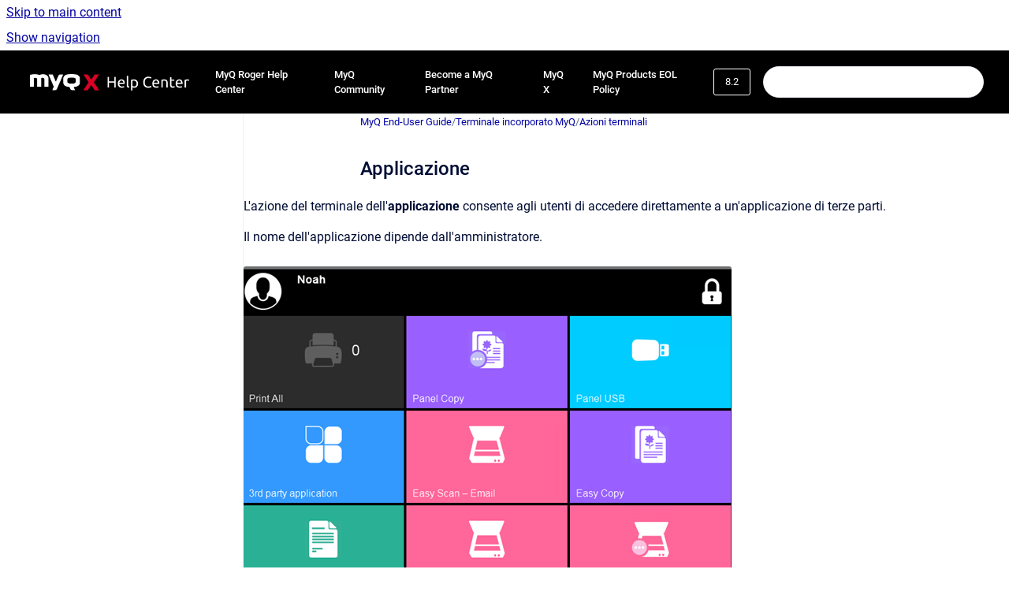

--- FILE ---
content_type: text/html
request_url: https://docs.myq-solution.com/it/user-guide/8.2/application
body_size: 8569
content:
<!doctype html>
            
        
    
        
<html class="no-js" lang="it" data-vp-page-id="1109098617" data-vp-page-template="article">
    
    
    
<head>
    <!--CDP_HEAD_START-->
        <!--CDP_HEAD_END-->
    <meta charset="utf-8">
    <meta http-equiv="x-ua-compatible" content="ie=edge">
    <meta name="viewport" content="width=device-width, initial-scale=1">
    <meta name="repository-base-url" content="../../../it/user-guide/8.2">
                <meta name="source-last-modified" content="2022-12-23T10:51Z">
    
    <meta name="Help Center Version"
          content="1.4">
    
        
    <link rel="icon" href="https://docs.myq-solution.com/__assets-1d04dcbb-5167-42fd-963e-6c2dfe5f2c66/image/q_fav-2.png">
    <link rel="apple-touch-icon" href="https://docs.myq-solution.com/__assets-1d04dcbb-5167-42fd-963e-6c2dfe5f2c66/image/q_fav-2.png">

            <link rel="canonical" href="https://docs.myq-solution.com/it/user-guide/8.2/application">
                                            <link rel="alternate" hreflang="en" href="https://docs.myq-solution.com/en/user-guide/8.2/application">

                                    <link rel="alternate" hreflang="x-default" href="https://docs.myq-solution.com/en/user-guide/8.2/application">
                                                                <link rel="alternate" hreflang="it" href="https://docs.myq-solution.com/it/user-guide/8.2/application">

                                                                <link rel="alternate" hreflang="fr" href="https://docs.myq-solution.com/fr/user-guide/8.2/application">

                                                                <link rel="alternate" hreflang="de" href="https://docs.myq-solution.com/de/user-guide/8.2/application">

                                                                <link rel="alternate" hreflang="es" href="https://docs.myq-solution.com/es/user-guide/8.2/application">

                                        
    


<!-- HelpCenter config -->


                                                                                                                                                                                                                                                                                                                                                                                                                                                                                                                                                                                                                                                                                                                                                                                                                                                                                                                                                                                                                                                                                                                                                                                                                                                                                                                                                                                                                                                                                                                                                                                                                                                                                                                                                                                                                                                                                                                                                                                                                                                                                                                                                                                                                                                                                                                                                                                                                                                                                                                                                                                                                                                                                                                                                                                                                                                                                                                                                                                                                                                                                                                                                                                                                                                                                                                                                                                                                                                                                                                                                                                                                                                                                                                                                                                                                                                                                                                                                                                                                                                                                                                                                                                                                                                                                                                                                                                                                                                                                                                                                                                                                                                                                                                                                                                                                                                                                                                                                                                                                                                                                                                                                                                                                                                                                                                                                                                                                                                                                                                                                                                                                                                                                                                                                                                                                                                                                                                                                                                                                                                                                                                                                                                                                                                                                                                                                                                                                                                                                                                                                                                                                                                                                                                                                                                                                                                                                                                                                                                                                                                                                                                                                                                                                                                                                                                                                                                                                                                                                                                                                                                                                                                                                                                                                                                                                                                                                                                                                                                                                                                                                                                                                                                                                                                                                                                                                                                                                                                                                                                                                                                                                                                                                                                                                                                                                                                                                                                                                                                                                                                                                                                                                                                                                                                                                                                                                                                                                                                                                                                                                                                                                                                                                                                                                                                                                                                                                                                                                                                                                                                                                                                                                                                                                                                                                                                                                                                                                                                                                                                                                                                                                                                                                                                                                                                                                                                                                                                                                                                                                                                                                                                                                                                                                                                                                                                                                                                                                                                                                                                                                                                                                                                                                                                                                                                                                                                                                                                                                                                                                                                                                                                                                                                                                                                                                                                                                                                                                                                                                                                                                                                                                                                                                                                                                                                                                                                                                                                                                                                                                                                                                                                                                                                                                                                                                                                                                                                                                                                                                                                                                                                                                                                                                                                                                                                                                                                                                                                                                                                                                                                                                                                                                                                                                                                                                                                                                                                                                                                                                                                                                                                                                                                                                                                                                                                                                                                                                                                                                                                                                                                                                                                                                                                                                                                                                                                                                                                                                                                                                                                                                                                                                                                                                                                                                                                                                                                                                                                                                                                                                                                                                                                                                                                                                                                                                                                                                                                                                                                                                                                                                                                                                                                                                                                                                                                                                                                                                                                                                                                                                                                                                                                                                                                                                                                                                                                                                                                                                                                                                                                                                                                                                                                                                                                                                                                                                                                                                                                                                                                                                                                                                                                                                                                                                                                                                                                                                                                                                                                                                                                                                                                                                                                                                                                                                                                                                                                                                                                                                                                                                                                                                                                                                                                                                                                                                                                                                                                                                                                                                                                                                                                                                                                                                                                                                                                                                                                                                                                                                                                                                                                                                                                                                                                                                                                                                                                                                                                                                                                                                                                                                                                                                                                                                                                                                                                                                                                                                                                                                                                                                                                                                                                                                                                                                                                                                                                                                                                                                                                                                                                                                                                                                                                                                                                                                                                                                                                                                                                                                                                                                                                                                                                                                                                                                                                                                                                                                                                                                                                                                                                                                                                                                                                                                                                                                                                                                                                                                                                                                                                                                                                                                                                                                                                                                                                                                                                                                                                                                                                                                                                                                                                                                                                                                                                                                                                                                                                                                                                                                                                                                                                                                                                                                                                                                                                                                                                                                                                                                                                                                                                                                                                                                                                                                                                                                                                                                                                                                                                                                                                                                                                                                                                                                                                                                                                                                                                                                                                                                                                                                                                                                                                                                                                                                                                                                                                                                                                                                                                                                                                                                                                                                                                                                                                                                                                                                                                                                                                                                                                                                                                                                                                                                                                                                                                                                                                                                                                                                                                                                                                                                                                                                                                                                                                                                                                                                                                                                                                                                                                                                                                                                                                                                                                                                                                                                                                                                                                                                                                                                                                                                                                                                                                                                                                                                                                                                                                                                                                                                                                                                                                                                                                                                                                                                                                                                                                                                                                                                                                                                                                                                                                                                                                                                                                                                                                                                                                                                                                                                                                                                                                                                                                                                                                                                                                                                                                                                                                                                                                                                                                                                                                                                                                                                                                                                                                                                                                                                                                                                                                                                                                                                                                                                                                                                                                                                                                                                                                                                                                                                                                                                                                                                                                                                                                                                                                                                                                                                                                                                                                                                                                                                                                                                                                                                                                                                                                                                                                                                                                                                                                                                                                                                                                                                                                                                                                                                                                                                                                                                                                                                                                                                                                                                                                                                                                                                                                                                                                                                                                                                                                                                                                                                                                                                                                                                                                                                                                                                                                                                                                                                                                                                                                                                                                                                                                                                                                                                                                                                                                                                                                                                                                                                                                                                                                                                                                                                                                                                                                                                                                                                                                                                                                                                                                                                                                                                                                                                                                                                                                                                                                                                                                                                                                                                                                                                                                                                                                                                                                                                                                                                                                                                                                                                                                                                                                                                                                                                                                                                                                                                                                                                                                                                                                                                                                                                                                                                                                                                                                                                                                                                                                                                                                                                                                                                                                                                                                                                                                                                                                                                                                                                                                                                                                                                                                                                                                                                                                                                                                                                                                                                                                                                                                                                                                                                                                                                                                                                                                                                                                                                                                                                                                                                                                                                                                                                                                                                                                                                                                                                                                                                                                                                                                                                                                                                                                                                                                                                                                                                                                                                                                                                                                                                                                                                                                                                            
    
                                                                                                                                                                                                                                                                                                                                                                                                                                                    

    <!-- Primary Meta Tags -->
    <meta name="title" content="Applicazione">
            <meta name="description" content="L&#39;azione del terminale dell&#39;applicazione consente agli utenti di accedere direttamente a un&#39;applicazione di terze parti. Il nome dell&#39;applicazione ...">
    <meta property="og:description" content="L&#39;azione del terminale dell&#39;applicazione consente agli utenti di accedere direttamente a un&#39;applicazione di terze parti. Il nome dell&#39;applicazione ...">
    <meta property="twitter:description" content="L&#39;azione del terminale dell&#39;applicazione consente agli utenti di accedere direttamente a un&#39;applicazione di terze parti. Il nome dell&#39;applicazione ...">

        
    
    <!-- Open Graph / Facebook -->
    <meta property="og:type" content="website">
    <meta property="og:url" content="https://docs.myq-solution.com/it/user-guide/8.2/application">
    <meta property="og:title" content="Applicazione">
    <meta property="og:image" content="https://docs.myq-solution.com/__attachments/1109098617/ApplicationAction.png?inst-v=1d04dcbb-5167-42fd-963e-6c2dfe5f2c66">


    <!-- Twitter -->
    <meta property="twitter:card" content="summary_large_image">
    <meta property="twitter:title" content="Applicazione">
    <meta property="twitter:image" content="https://docs.myq-solution.com/__attachments/1109098617/ApplicationAction.png?inst-v=1d04dcbb-5167-42fd-963e-6c2dfe5f2c66">

    
    <script>
        var hasCookieNotice = true;
        var usesCookieOptInStrategy = true;
        var cookieRelatedFeatures = [];

        function isSitePreview() {
            var previewStagingUrlMatcher = /\/~preview-([a-f0-9]{8}-[a-f0-9]{4}-[a-f0-9]{4}-[a-f0-9]{4}-[a-f0-9]{12})\//;
            return previewStagingUrlMatcher.test(window.location.href);
        }

        function hasSiteViewerGivenConsentForTracking() {
            try {
                return window.localStorage.getItem('shc-cookies') === 'enabled';
            } catch (e) {
                return false;
            }
        }

        function hasSiteViewerRefusedConsentForTracking() {
            try {
                return window.localStorage.getItem('shc-cookies') === 'disabled';
            } catch (e) {
                return false;
            }
        }

        function areCookiesEnabled() {
                        if (!hasCookieNotice) {
                return true;
            }

                        if (usesCookieOptInStrategy) {
                                if (hasSiteViewerGivenConsentForTracking()) {
                    return true;
                }
            } else {
                                if (!hasSiteViewerRefusedConsentForTracking()) {
                    return true;
                }
            }

            return false;
        }

        var registerCookieRelatedFeature = function (featureFunction) {

                                                
            if (typeof featureFunction === 'function') {
                cookieRelatedFeatures.push(featureFunction);
            }
        }

        var initializeCookieRelatedFeatures = function () {

                                    
            if (!areCookiesEnabled()) {
                return;
            }
            window.scrollHelpCenter.areCookiesEnabled = true;
            for (const cookieRelatedFeature of cookieRelatedFeatures) {
                try {
                    cookieRelatedFeature();
                } catch (e) {
                    console.error(e);
                }
            }
        }

        
        window.scrollHelpCenter = {
            collection: JSON.parse('{\"members\":[{\"name\":\"MyQ Print Server\",\"prefix\":\"print-server\",\"versions\":{\"available\":[{\"name\":\"10.2\"},{\"name\":\"8.2 EOL\"}],\"current\":{\"name\":\"8.2\"}},\"variants\":{\"available\":[]},\"languages\":{\"available\":[{\"code\":\"en\",\"homePageLink\":\"..\/..\/..\/en\/print-server\/10.2\/\"},{\"code\":\"es\",\"homePageLink\":\"..\/..\/..\/es\/print-server\/10.2\/\"},{\"code\":\"fr\",\"homePageLink\":\"..\/..\/..\/fr\/print-server\/10.2\/\"},{\"code\":\"de\",\"homePageLink\":\"..\/..\/..\/de\/print-server\/10.2\/\"},{\"code\":\"it\",\"homePageLink\":\"..\/..\/..\/it\/print-server\/10.2\/\"}],\"current\":{\"code\":\"it\",\"homePageLink\":\"..\/..\/..\/it\/print-server\/10.2\/\"}}},{\"name\":\"MyQ HP Embedded\",\"prefix\":\"hp-emb\",\"versions\":{\"available\":[{\"name\":\"10.2\"},{\"name\":\"10.1\"}],\"current\":{\"name\":\"8.2\"}},\"variants\":{\"available\":[]},\"languages\":{\"available\":[{\"code\":\"en\",\"homePageLink\":\"..\/..\/..\/en\/hp-emb\/10.2\/\"},{\"code\":\"es\",\"homePageLink\":\"..\/..\/..\/es\/hp-emb\/10.2\/\"},{\"code\":\"fr\",\"homePageLink\":\"..\/..\/..\/fr\/hp-emb\/10.2\/\"},{\"code\":\"de\",\"homePageLink\":\"..\/..\/..\/de\/hp-emb\/10.2\/\"},{\"code\":\"it\",\"homePageLink\":\"..\/..\/..\/it\/hp-emb\/10.2\/\"}],\"current\":{\"code\":\"it\",\"homePageLink\":\"..\/..\/..\/it\/hp-emb\/10.2\/\"}}},{\"name\":\"MyQ Kyocera Embedded\",\"prefix\":\"kyo-emb\",\"versions\":{\"available\":[{\"name\":\"10.2\"},{\"name\":\"10.1\"},{\"name\":\"8.2\"}],\"current\":{\"name\":\"8.2\"}},\"variants\":{\"available\":[]},\"languages\":{\"available\":[{\"code\":\"en\",\"homePageLink\":\"..\/..\/..\/en\/kyo-emb\/10.2\/\"},{\"code\":\"es\",\"homePageLink\":\"..\/..\/..\/es\/kyo-emb\/10.2\/\"},{\"code\":\"fr\",\"homePageLink\":\"..\/..\/..\/fr\/kyo-emb\/10.2\/\"},{\"code\":\"de\",\"homePageLink\":\"..\/..\/..\/de\/kyo-emb\/10.2\/\"},{\"code\":\"it\",\"homePageLink\":\"..\/..\/..\/it\/kyo-emb\/10.2\/\"}],\"current\":{\"code\":\"it\",\"homePageLink\":\"..\/..\/..\/it\/kyo-emb\/10.2\/\"}}},{\"name\":\"MyQ Toshiba Embedded\",\"prefix\":\"tosh-emb\",\"versions\":{\"available\":[{\"name\":\"8.2\"}],\"current\":{\"name\":\"8.2\"}},\"variants\":{\"available\":[]},\"languages\":{\"available\":[{\"code\":\"en\",\"homePageLink\":\"..\/..\/..\/en\/tosh-emb\/8.2\/\"},{\"code\":\"es\",\"homePageLink\":\"..\/..\/..\/es\/tosh-emb\/8.2\/\"},{\"code\":\"fr\",\"homePageLink\":\"..\/..\/..\/fr\/tosh-emb\/8.2\/\"}],\"current\":{\"code\":\"it\",\"homePageLink\":null}}},{\"name\":\"MyQ Ricoh SmartSDK Embedded\",\"prefix\":\"ricoh-emb\",\"versions\":{\"available\":[{\"name\":\"10.1\"},{\"name\":\"8.2\"}],\"current\":{\"name\":\"8.2\"}},\"variants\":{\"available\":[]},\"languages\":{\"available\":[{\"code\":\"en\",\"homePageLink\":\"..\/..\/..\/en\/ricoh-emb\/10.1\/\"},{\"code\":\"fr\",\"homePageLink\":\"..\/..\/..\/fr\/ricoh-emb\/10.1\/\"}],\"current\":{\"code\":\"it\",\"homePageLink\":null}}},{\"name\":\"MyQ Sharp Embedded\",\"prefix\":\"sharp-emb\",\"versions\":{\"available\":[{\"name\":\"10.2\"},{\"name\":\"10.1\"}],\"current\":{\"name\":\"8.2\"}},\"variants\":{\"available\":[]},\"languages\":{\"available\":[{\"code\":\"en\",\"homePageLink\":\"..\/..\/..\/en\/sharp-emb\/10.2\/\"},{\"code\":\"es\",\"homePageLink\":\"..\/..\/..\/es\/sharp-emb\/10.2\/\"},{\"code\":\"fr\",\"homePageLink\":\"..\/..\/..\/fr\/sharp-emb\/10.2\/\"},{\"code\":\"de\",\"homePageLink\":\"..\/..\/..\/de\/sharp-emb\/10.2\/\"},{\"code\":\"it\",\"homePageLink\":\"..\/..\/..\/it\/sharp-emb\/10.2\/\"}],\"current\":{\"code\":\"it\",\"homePageLink\":\"..\/..\/..\/it\/sharp-emb\/10.2\/\"}}},{\"name\":\"MyQ Lexmark Embedded\",\"prefix\":\"lex-emb\",\"versions\":{\"available\":[{\"name\":\"10.1\"},{\"name\":\"8.1\"}],\"current\":{\"name\":\"8.2\"}},\"variants\":{\"available\":[]},\"languages\":{\"available\":[{\"code\":\"en\",\"homePageLink\":\"..\/..\/..\/en\/lex-emb\/10.1\/\"},{\"code\":\"es\",\"homePageLink\":\"..\/..\/..\/es\/lex-emb\/8.1\/\"},{\"code\":\"fr\",\"homePageLink\":\"..\/..\/..\/fr\/lex-emb\/8.1\/\"}],\"current\":{\"code\":\"it\",\"homePageLink\":null}}},{\"name\":\"MyQ Epson Embedded\",\"prefix\":\"epson-emb\",\"versions\":{\"available\":[{\"name\":\"10.2\"},{\"name\":\"10.1\"}],\"current\":{\"name\":\"8.2\"}},\"variants\":{\"available\":[]},\"languages\":{\"available\":[{\"code\":\"en\",\"homePageLink\":\"..\/..\/..\/en\/epson-emb\/10.2\/\"},{\"code\":\"fr\",\"homePageLink\":\"..\/..\/..\/fr\/epson-emb\/10.1\/\"}],\"current\":{\"code\":\"it\",\"homePageLink\":null}}},{\"name\":\"MyQ Xerox Embedded\",\"prefix\":\"xerox-emb\",\"versions\":{\"available\":[{\"name\":\"10.2\"},{\"name\":\"7.6\"}],\"current\":{\"name\":\"8.2\"}},\"variants\":{\"available\":[]},\"languages\":{\"available\":[{\"code\":\"en\",\"homePageLink\":\"..\/..\/..\/en\/xerox-emb\/10.2\/\"},{\"code\":\"es\",\"homePageLink\":\"..\/..\/..\/es\/xerox-emb\/10.2\/\"},{\"code\":\"fr\",\"homePageLink\":\"..\/..\/..\/fr\/xerox-emb\/10.2\/\"},{\"code\":\"de\",\"homePageLink\":\"..\/..\/..\/de\/xerox-emb\/10.2\/\"},{\"code\":\"it\",\"homePageLink\":\"..\/..\/..\/it\/xerox-emb\/10.2\/\"}],\"current\":{\"code\":\"it\",\"homePageLink\":\"..\/..\/..\/it\/xerox-emb\/10.2\/\"}}},{\"name\":\"MyQ OCR Server\",\"prefix\":\"ocr\",\"versions\":{\"available\":[{\"name\":\"3.2\"},{\"name\":\"3.1\"},{\"name\":\"2.4\"}],\"current\":{\"name\":\"8.2\"}},\"variants\":{\"available\":[]},\"languages\":{\"available\":[{\"code\":\"en\",\"homePageLink\":\"..\/..\/..\/en\/ocr\/3.2\/\"},{\"code\":\"es\",\"homePageLink\":\"..\/..\/..\/es\/ocr\/3.1\/\"},{\"code\":\"fr\",\"homePageLink\":\"..\/..\/..\/fr\/ocr\/3.1\/\"},{\"code\":\"de\",\"homePageLink\":\"..\/..\/..\/de\/ocr\/3.1\/\"},{\"code\":\"it\",\"homePageLink\":\"..\/..\/..\/it\/ocr\/3.1\/\"}],\"current\":{\"code\":\"it\",\"homePageLink\":\"..\/..\/..\/it\/ocr\/3.1\/\"}}},{\"name\":\"MyQ Mobile Print Agent\",\"prefix\":\"mobile-print-agent\",\"versions\":{\"available\":[{\"name\":\"1.3\"}],\"current\":{\"name\":\"8.2\"}},\"variants\":{\"available\":[]},\"languages\":{\"available\":[{\"code\":\"en\",\"homePageLink\":\"..\/..\/..\/en\/mobile-print-agent\/1.3\/\"},{\"code\":\"es\",\"homePageLink\":\"..\/..\/..\/es\/mobile-print-agent\/1.3\/\"},{\"code\":\"fr\",\"homePageLink\":\"..\/..\/..\/fr\/mobile-print-agent\/1.3\/\"}],\"current\":{\"code\":\"it\",\"homePageLink\":null}}},{\"name\":\"MyQ X Mobile Client\",\"prefix\":\"mobile-app\",\"versions\":{\"available\":[{\"name\":\"10.2\"},{\"name\":\"10.1\"}],\"current\":{\"name\":\"8.2\"}},\"variants\":{\"available\":[]},\"languages\":{\"available\":[{\"code\":\"en\",\"homePageLink\":\"..\/..\/..\/en\/mobile-app\/10.2\/\"},{\"code\":\"es\",\"homePageLink\":\"..\/..\/..\/es\/mobile-app\/10.2\/\"},{\"code\":\"fr\",\"homePageLink\":\"..\/..\/..\/fr\/mobile-app\/10.2\/\"},{\"code\":\"de\",\"homePageLink\":\"..\/..\/..\/de\/mobile-app\/10.2\/\"},{\"code\":\"it\",\"homePageLink\":\"..\/..\/..\/it\/mobile-app\/10.2\/\"}],\"current\":{\"code\":\"it\",\"homePageLink\":\"..\/..\/..\/it\/mobile-app\/10.2\/\"}}},{\"name\":\"MyQ Kyocera Embedded Lite\",\"prefix\":\"kyo-emb-lite\",\"versions\":{\"available\":[{\"name\":\"8.1\"}],\"current\":{\"name\":\"8.2\"}},\"variants\":{\"available\":[]},\"languages\":{\"available\":[{\"code\":\"en\",\"homePageLink\":\"..\/..\/..\/en\/kyo-emb-lite\/8.1\/\"},{\"code\":\"es\",\"homePageLink\":\"..\/..\/..\/es\/kyo-emb-lite\/8.1\/\"},{\"code\":\"fr\",\"homePageLink\":\"..\/..\/..\/fr\/kyo-emb-lite\/8.1\/\"},{\"code\":\"it\",\"homePageLink\":\"..\/..\/..\/it\/kyo-emb-lite\/8.1\/\"}],\"current\":{\"code\":\"it\",\"homePageLink\":\"..\/..\/..\/it\/kyo-emb-lite\/8.1\/\"}}},{\"name\":\"MyQ Theme Editor\",\"prefix\":\"theme-editor\",\"versions\":{\"available\":[{\"name\":\"1.0\"}],\"current\":{\"name\":\"8.2\"}},\"variants\":{\"available\":[]},\"languages\":{\"available\":[{\"code\":\"en\",\"homePageLink\":\"..\/..\/..\/en\/theme-editor\/1.0\/\"},{\"code\":\"es\",\"homePageLink\":\"..\/..\/..\/es\/theme-editor\/1.0\/\"},{\"code\":\"fr\",\"homePageLink\":\"..\/..\/..\/fr\/theme-editor\/1.0\/\"},{\"code\":\"de\",\"homePageLink\":\"..\/..\/..\/de\/theme-editor\/1.0\/\"}],\"current\":{\"code\":\"it\",\"homePageLink\":null}}},{\"name\":\"MyQ End-User Guide\",\"prefix\":\"user-guide\",\"versions\":{\"available\":[{\"name\":\"10.2\"},{\"name\":\"10.1\"},{\"name\":\"8.2\"}],\"current\":{\"name\":\"8.2\"}},\"variants\":{\"available\":[]},\"languages\":{\"available\":[{\"code\":\"en\",\"homePageLink\":\"..\/..\/..\/en\/user-guide\/10.2\/\"},{\"code\":\"es\",\"homePageLink\":\"..\/..\/..\/es\/user-guide\/10.2\/\"},{\"code\":\"fr\",\"homePageLink\":\"..\/..\/..\/fr\/user-guide\/10.2\/\"},{\"code\":\"de\",\"homePageLink\":\"..\/..\/..\/de\/user-guide\/10.2\/\"},{\"code\":\"it\",\"homePageLink\":\"..\/..\/..\/it\/user-guide\/10.2\/\"}],\"current\":{\"code\":\"it\",\"homePageLink\":\"..\/..\/..\/it\/user-guide\/10.2\/\"}}},{\"name\":\"MyQ Quick Start Guide\",\"prefix\":\"quick-guide\",\"versions\":{\"available\":[{\"name\":\"10.2\"},{\"name\":\"10.1\"}],\"current\":{\"name\":\"8.2\"}},\"variants\":{\"available\":[]},\"languages\":{\"available\":[{\"code\":\"en\",\"homePageLink\":\"..\/..\/..\/en\/quick-guide\/10.2\/\"},{\"code\":\"es\",\"homePageLink\":\"..\/..\/..\/es\/quick-guide\/10.2\/\"},{\"code\":\"fr\",\"homePageLink\":\"..\/..\/..\/fr\/quick-guide\/10.2\/\"},{\"code\":\"de\",\"homePageLink\":\"..\/..\/..\/de\/quick-guide\/10.2\/\"},{\"code\":\"it\",\"homePageLink\":\"..\/..\/..\/it\/quick-guide\/10.2\/\"}],\"current\":{\"code\":\"it\",\"homePageLink\":\"..\/..\/..\/it\/quick-guide\/10.2\/\"}}},{\"name\":\"MyQ Canon Embedded\",\"prefix\":\"canon-emb\",\"versions\":{\"available\":[{\"name\":\"10.1\"},{\"name\":\"8.2\"}],\"current\":{\"name\":\"8.2\"}},\"variants\":{\"available\":[]},\"languages\":{\"available\":[{\"code\":\"en\",\"homePageLink\":\"..\/..\/..\/en\/canon-emb\/10.1\/\"},{\"code\":\"es\",\"homePageLink\":\"..\/..\/..\/es\/canon-emb\/10.1\/\"},{\"code\":\"fr\",\"homePageLink\":\"..\/..\/..\/fr\/canon-emb\/10.1\/\"},{\"code\":\"de\",\"homePageLink\":\"..\/..\/..\/de\/canon-emb\/10.1\/\"}],\"current\":{\"code\":\"it\",\"homePageLink\":null}}},{\"name\":\"MyQ X Ultimate Setup Guide\",\"prefix\":\"ultimate\",\"versions\":{\"available\":[{\"name\":\"8.2\"}],\"current\":{\"name\":\"8.2\"}},\"variants\":{\"available\":[]},\"languages\":{\"available\":[{\"code\":\"en\",\"homePageLink\":\"..\/..\/..\/en\/ultimate\/8.2\/\"},{\"code\":\"es\",\"homePageLink\":\"..\/..\/..\/es\/ultimate\/8.2\/\"},{\"code\":\"fr\",\"homePageLink\":\"..\/..\/..\/fr\/ultimate\/8.2\/\"}],\"current\":{\"code\":\"it\",\"homePageLink\":null}}},{\"name\":\"MyQ Smart Quick Setup Guide\",\"prefix\":\"smart\",\"versions\":{\"available\":[{\"name\":\"10.1\"},{\"name\":\"8.2\"}],\"current\":{\"name\":\"8.2\"}},\"variants\":{\"available\":[]},\"languages\":{\"available\":[{\"code\":\"en\",\"homePageLink\":\"..\/..\/..\/en\/smart\/10.1\/\"},{\"code\":\"es\",\"homePageLink\":\"..\/..\/..\/es\/smart\/8.2\/\"},{\"code\":\"fr\",\"homePageLink\":\"..\/..\/..\/fr\/smart\/10.1\/\"}],\"current\":{\"code\":\"it\",\"homePageLink\":null}}},{\"name\":\"MyQ REST API documentation\",\"prefix\":\"rad\",\"versions\":{\"available\":[{\"name\":\"Working version\"}],\"current\":{\"name\":\"8.2\"}},\"variants\":{\"available\":[]},\"languages\":{\"available\":[{\"code\":\"en\",\"homePageLink\":\"..\/..\/..\/en\/rad\/v4\/\"}],\"current\":{\"code\":\"it\",\"homePageLink\":null}}},{\"name\":\"MyQ Technical Brochure\",\"prefix\":\"technical-brochure\",\"versions\":{\"available\":[{\"name\":\"8.2\"}],\"current\":{\"name\":\"8.2\"}},\"variants\":{\"available\":[]},\"languages\":{\"available\":[{\"code\":\"en\",\"homePageLink\":\"..\/..\/..\/en\/technical-brochure\/8.2\/\"},{\"code\":\"es\",\"homePageLink\":\"..\/..\/..\/es\/technical-brochure\/8.2\/\"},{\"code\":\"fr\",\"homePageLink\":\"..\/..\/..\/fr\/technical-brochure\/8.2\/\"},{\"code\":\"de\",\"homePageLink\":\"..\/..\/..\/de\/technical-brochure\/8.2\/\"}],\"current\":{\"code\":\"it\",\"homePageLink\":null}}},{\"name\":\"MyQ X Security\",\"prefix\":\"security\",\"versions\":{\"available\":[{\"name\":\"1.0\"}],\"current\":{\"name\":\"8.2\"}},\"variants\":{\"available\":[]},\"languages\":{\"available\":[{\"code\":\"en\",\"homePageLink\":\"..\/..\/..\/en\/security\/1.0\/\"}],\"current\":{\"code\":\"it\",\"homePageLink\":null}}},{\"name\":\"MyQ DDI Manual\",\"prefix\":\"ddi\",\"versions\":{\"available\":[{\"name\":\"1.0\"}],\"current\":{\"name\":\"8.2\"}},\"variants\":{\"available\":[]},\"languages\":{\"available\":[{\"code\":\"en\",\"homePageLink\":\"..\/..\/..\/en\/ddi\/1.0\/\"},{\"code\":\"fr\",\"homePageLink\":\"..\/..\/..\/fr\/ddi\/1.0\/\"}],\"current\":{\"code\":\"it\",\"homePageLink\":null}}},{\"name\":\"MyQ Help Center Chatbot Help, Terms and Conditions\",\"prefix\":\"bot-terms\",\"versions\":{\"available\":[{\"name\":\"v1\"}],\"current\":{\"name\":\"8.2\"}},\"variants\":{\"available\":[]},\"languages\":{\"available\":[{\"code\":\"en\",\"homePageLink\":\"..\/..\/..\/en\/bot-terms\/v1\/\"},{\"code\":\"fr\",\"homePageLink\":\"..\/..\/..\/fr\/bot-terms\/v1\/\"}],\"current\":{\"code\":\"it\",\"homePageLink\":null}}},{\"name\":\"MyQ Sharp Luna Embedded\",\"prefix\":\"luna-emb\",\"versions\":{\"available\":[{\"name\":\"10.1\"},{\"name\":\"8.1\"}],\"current\":{\"name\":\"8.2\"}},\"variants\":{\"available\":[]},\"languages\":{\"available\":[{\"code\":\"en\",\"homePageLink\":\"..\/..\/..\/en\/luna-emb\/10.1\/\"},{\"code\":\"fr\",\"homePageLink\":\"..\/..\/..\/fr\/luna-emb\/8.1\/\"}],\"current\":{\"code\":\"it\",\"homePageLink\":null}}},{\"name\":\"Manuals Archive\",\"prefix\":\"manuals-archive\",\"versions\":{\"available\":[{\"name\":\"Working version\"}],\"current\":{\"name\":\"8.2\"}},\"variants\":{\"available\":[]},\"languages\":{\"available\":[{\"code\":\"en\",\"homePageLink\":\"..\/..\/..\/en\/manuals-archive\/Working-version\/\"},{\"code\":\"fr\",\"homePageLink\":\"..\/..\/..\/fr\/manuals-archive\/Working-version\/\"}],\"current\":{\"code\":\"it\",\"homePageLink\":null}}},{\"name\":\"Release Notes Archive\",\"prefix\":\"release-notes-archive\",\"versions\":{\"available\":[{\"name\":\"Working version\"}],\"current\":{\"name\":\"8.2\"}},\"variants\":{\"available\":[]},\"languages\":{\"available\":[{\"code\":\"en\",\"homePageLink\":\"..\/..\/..\/en\/release-notes-archive\/Working-version\/\"},{\"code\":\"fr\",\"homePageLink\":\"..\/..\/..\/fr\/release-notes-archive\/Working-version\/\"}],\"current\":{\"code\":\"it\",\"homePageLink\":null}}},{\"name\":\"MyQ Overview\",\"prefix\":\"ovv\",\"versions\":{\"available\":[{\"name\":\"Working version\"}],\"current\":{\"name\":\"8.2\"}},\"variants\":{\"available\":[]},\"languages\":{\"available\":[{\"code\":\"en\",\"homePageLink\":\"..\/..\/..\/en\/ovv\/i\/\"},{\"code\":\"fr\",\"homePageLink\":\"..\/..\/..\/fr\/ovv\/i\/\"},{\"code\":\"de\",\"homePageLink\":\"..\/..\/..\/de\/ovv\/i\/\"},{\"code\":\"es\",\"homePageLink\":\"..\/..\/..\/es\/ovv\/i\/\"},{\"code\":\"it\",\"homePageLink\":\"..\/..\/..\/it\/ovv\/i\/\"}],\"current\":{\"code\":\"it\",\"homePageLink\":\"..\/..\/..\/it\/ovv\/i\/\"}}},{\"name\":\"Support\",\"prefix\":\"support\",\"versions\":{\"available\":[{\"name\":\"Working version\"}],\"current\":{\"name\":\"8.2\"}},\"variants\":{\"available\":[]},\"languages\":{\"available\":[{\"code\":\"en\",\"homePageLink\":\"..\/..\/..\/en\/support\/i\/\"},{\"code\":\"de\",\"homePageLink\":\"..\/..\/..\/de\/support\/i\/\"},{\"code\":\"fr\",\"homePageLink\":\"..\/..\/..\/fr\/support\/i\/\"},{\"code\":\"es\",\"homePageLink\":\"..\/..\/..\/es\/support\/i\/\"},{\"code\":\"it\",\"homePageLink\":\"..\/..\/..\/it\/support\/i\/\"}],\"current\":{\"code\":\"it\",\"homePageLink\":\"..\/..\/..\/it\/support\/i\/\"}}},{\"name\":\"Deployment\",\"prefix\":\"deployment\",\"versions\":{\"available\":[{\"name\":\"v1\"}],\"current\":{\"name\":\"8.2\"}},\"variants\":{\"available\":[]},\"languages\":{\"available\":[{\"code\":\"en\",\"homePageLink\":\"..\/..\/..\/en\/deployment\/v1\/\"},{\"code\":\"de\",\"homePageLink\":\"..\/..\/..\/de\/deployment\/v1\/\"},{\"code\":\"es\",\"homePageLink\":\"..\/..\/..\/es\/deployment\/v1\/\"},{\"code\":\"fr\",\"homePageLink\":\"..\/..\/..\/fr\/deployment\/v1\/\"},{\"code\":\"it\",\"homePageLink\":\"..\/..\/..\/it\/deployment\/v1\/\"}],\"current\":{\"code\":\"it\",\"homePageLink\":\"..\/..\/..\/it\/deployment\/v1\/\"}}},{\"name\":\"MyQ Fujifilm Embedded\",\"prefix\":\"fujifilm-emb\",\"versions\":{\"available\":[{\"name\":\"10.2\"}],\"current\":{\"name\":\"8.2\"}},\"variants\":{\"available\":[]},\"languages\":{\"available\":[{\"code\":\"en\",\"homePageLink\":\"..\/..\/..\/en\/fujifilm-emb\/10.2\/\"},{\"code\":\"es\",\"homePageLink\":\"..\/..\/..\/es\/fujifilm-emb\/10.2\/\"},{\"code\":\"fr\",\"homePageLink\":\"..\/..\/..\/fr\/fujifilm-emb\/10.2\/\"},{\"code\":\"de\",\"homePageLink\":\"..\/..\/..\/de\/fujifilm-emb\/10.2\/\"},{\"code\":\"it\",\"homePageLink\":\"..\/..\/..\/it\/fujifilm-emb\/10.2\/\"}],\"current\":{\"code\":\"it\",\"homePageLink\":\"..\/..\/..\/it\/fujifilm-emb\/10.2\/\"}}},{\"name\":\"MyQ KATUN Embedded\",\"prefix\":\"myq-katun-embedded\",\"versions\":{\"available\":[{\"name\":\"10.2\"}],\"current\":{\"name\":\"8.2\"}},\"variants\":{\"available\":[]},\"languages\":{\"available\":[{\"code\":\"en\",\"homePageLink\":\"..\/..\/..\/en\/myq-katun-embedded\/10.2\/\"},{\"code\":\"de\",\"homePageLink\":\"..\/..\/..\/de\/myq-katun-embedded\/10.2\/\"},{\"code\":\"fr\",\"homePageLink\":\"..\/..\/..\/fr\/myq-katun-embedded\/10.2\/\"},{\"code\":\"es\",\"homePageLink\":\"..\/..\/..\/es\/myq-katun-embedded\/10.2\/\"},{\"code\":\"it\",\"homePageLink\":\"..\/..\/..\/it\/myq-katun-embedded\/10.2\/\"}],\"current\":{\"code\":\"it\",\"homePageLink\":\"..\/..\/..\/it\/myq-katun-embedded\/10.2\/\"}}},{\"name\":\"MyQ X Chromebook Client\",\"prefix\":\"myq-x-chromebook-client\",\"versions\":{\"available\":[{\"name\":\"v1\"}],\"current\":{\"name\":\"8.2\"}},\"variants\":{\"available\":[]},\"languages\":{\"available\":[{\"code\":\"en\",\"homePageLink\":\"..\/..\/..\/en\/myq-x-chromebook-client\/v1\/\"},{\"code\":\"de\",\"homePageLink\":\"..\/..\/..\/de\/myq-x-chromebook-client\/v1\/\"},{\"code\":\"fr\",\"homePageLink\":\"..\/..\/..\/fr\/myq-x-chromebook-client\/v1\/\"},{\"code\":\"es\",\"homePageLink\":\"..\/..\/..\/es\/myq-x-chromebook-client\/v1\/\"},{\"code\":\"it\",\"homePageLink\":\"..\/..\/..\/it\/myq-x-chromebook-client\/v1\/\"}],\"current\":{\"code\":\"it\",\"homePageLink\":\"..\/..\/..\/it\/myq-x-chromebook-client\/v1\/\"}}},{\"name\":\"MyQ Central Server\",\"prefix\":\"central-server\",\"versions\":{\"available\":[{\"name\":\"10.2\"},{\"name\":\"8.2 EOL\"}],\"current\":{\"name\":\"8.2\"}},\"variants\":{\"available\":[]},\"languages\":{\"available\":[{\"code\":\"en\",\"homePageLink\":\"..\/..\/..\/en\/central-server\/10.2\/\"},{\"code\":\"es\",\"homePageLink\":\"..\/..\/..\/es\/central-server\/10.2\/\"},{\"code\":\"fr\",\"homePageLink\":\"..\/..\/..\/fr\/central-server\/10.2\/\"},{\"code\":\"de\",\"homePageLink\":\"..\/..\/..\/de\/central-server\/10.2\/\"},{\"code\":\"it\",\"homePageLink\":\"..\/..\/..\/it\/central-server\/10.2\/\"}],\"current\":{\"code\":\"it\",\"homePageLink\":\"..\/..\/..\/it\/central-server\/10.2\/\"}}},{\"name\":\"MyQ Desktop Client\",\"prefix\":\"mdc\",\"versions\":{\"available\":[{\"name\":\"10.2\"}],\"current\":{\"name\":\"8.2\"}},\"variants\":{\"available\":[{\"name\":\"macOS\"},{\"name\":\"Windows\"}]},\"languages\":{\"available\":[{\"code\":\"en\",\"homePageLink\":\"..\/..\/..\/en\/mdc\/10.2\/win\/\"},{\"code\":\"de\",\"homePageLink\":\"..\/..\/..\/de\/mdc\/10.2\/win\/\"},{\"code\":\"fr\",\"homePageLink\":\"..\/..\/..\/fr\/mdc\/10.2\/win\/\"},{\"code\":\"it\",\"homePageLink\":\"..\/..\/..\/it\/mdc\/10.2\/win\/\"},{\"code\":\"es\",\"homePageLink\":\"..\/..\/..\/es\/mdc\/10.2\/win\/\"}],\"current\":{\"code\":\"it\",\"homePageLink\":\"..\/..\/..\/it\/mdc\/10.2\/win\/\"}}},{\"name\":\"MyQ Brother Embedded BETA\",\"prefix\":\"myq-brother-embedded\",\"versions\":{\"available\":[{\"name\":\"10.2\"}],\"current\":{\"name\":\"8.2\"}},\"variants\":{\"available\":[]}}],\"currentContentSource\":{\"name\":\"MyQ End-User Guide\",\"prefix\":\"user-guide\",\"versions\":{\"available\":[{\"name\":\"10.2\"},{\"name\":\"10.1\"},{\"name\":\"8.2\"}],\"current\":{\"name\":\"8.2\"}},\"variants\":{\"available\":[]},\"languages\":{\"available\":[{\"code\":\"en\",\"homePageLink\":\"..\/..\/..\/en\/user-guide\/10.2\/\"},{\"code\":\"es\",\"homePageLink\":\"..\/..\/..\/es\/user-guide\/10.2\/\"},{\"code\":\"fr\",\"homePageLink\":\"..\/..\/..\/fr\/user-guide\/10.2\/\"},{\"code\":\"de\",\"homePageLink\":\"..\/..\/..\/de\/user-guide\/10.2\/\"},{\"code\":\"it\",\"homePageLink\":\"..\/..\/..\/it\/user-guide\/10.2\/\"}],\"current\":{\"code\":\"it\",\"homePageLink\":\"..\/..\/..\/it\/user-guide\/10.2\/\"}}}}'),
            source: {
                confluenceBaseUrl: 'https://myq-online-help.atlassian.net/wiki',
                confluencePageId: '1109098617',
                confluenceSpaceKey: 'MUG',
            },
            contentSourceKey: 'DOCUMENT:1cfe4f447afa9d7bef3190e97dbd6a2c',
            siteKey: '3d3f8475-8ca4-4411-8362-ce51eecc7695',
            customJsSrc: '../../../__assets-1d04dcbb-5167-42fd-963e-6c2dfe5f2c66/js/custom.js',
            isSitePreview: isSitePreview(),
            areCookiesEnabled: areCookiesEnabled(),
            excludePageLabel: 'scroll-help-center-exclude-page',
            hasCookieNotice: hasCookieNotice,
            usesCookieOptInStrategy: usesCookieOptInStrategy,
            registerCookieRelatedFeature: registerCookieRelatedFeature,
            initializeCookieRelatedFeatures: initializeCookieRelatedFeatures,
            isPortal: false,
            isSearch: false,
            isError: false,
            isOverview: false,
            viewportLink: '../../../?l=it',
            relSiteRootPath: '../../../',
            siteInstanceId: '1d04dcbb-5167-42fd-963e-6c2dfe5f2c66',
            theme: {
                root: {
                    absoluteLink: '../../../?l=it'
                },
                header: {
                    displaySpaceName: false,
                    links: JSON.parse('[{\"url\":\"https:\/\/docs.roger.myq.cloud\/\",\"text\":\"MyQ Roger Help Center\"},{\"url\":\"https:\/\/community.myq-solution.com\/s\/\",\"text\":\"MyQ Community\"},{\"url\":\"https:\/\/www.myq-solution.com\/en\/certified-partners\",\"text\":\"Become a MyQ Partner\"},{\"url\":\"https:\/\/www.myq-solution.com\/myq-x\",\"text\":\"MyQ X\"},{\"url\":\"https:\/\/www.myq-solution.com\/en\/product-support-end-of-life-policy\",\"text\":\"MyQ Products EOL Policy\"}]'),
                    logo: {
                        url: '../../../__assets-1d04dcbb-5167-42fd-963e-6c2dfe5f2c66/image/Help%20Center%20Logo%20(2).png',
                        alt: 'MyQ X Help Center'
                    },
                },
                cookieNotice: {
                    display: true,
                    headingText: 'Cookie Notice',
                    descriptionText: 'Please read our privacy statement.',
                    link: {
                        url: 'https://www.myq-solution.com/en/privacy-policy',
                        text: 'Privacy Policy and Data Processing'
                    }
                }
            },
            integrations: {
                jiraServiceDesk: {
                    key: ''
                },
                intercom: {
                    appId: ''
                },
                zendesk: {
                    url: ''
                },
                aiSearch: {
                    enabled: false
                }
            },
            repository: {
                link: '../../../it/user-guide/8.2',
                name: 'MyQ End-User Guide'
            },
            versionLinksForPage: JSON.parse('[{\"name\":\"10.2\",\"toVersionLink\":\"..\/..\/..\/it\/user-guide\/10.2\/\"},{\"name\":\"8.2\",\"toVersionLink\":\"..\/..\/..\/it\/user-guide\/8.2\/application\"}]'),
            variantLinksForPage: JSON.parse('[]'),
            languageLinksForPage: JSON.parse('[{\"displayName\":\"English\",\"code\":\"en\",\"toLanguageLink\":\"..\/..\/..\/en\/user-guide\/8.2\/application\",\"fallback\":false},{\"displayName\":\"Italian\",\"code\":\"it\",\"toLanguageLink\":\"..\/..\/..\/it\/user-guide\/8.2\/application\",\"fallback\":false},{\"displayName\":\"French\",\"code\":\"fr\",\"toLanguageLink\":\"..\/..\/..\/fr\/user-guide\/8.2\/application\",\"fallback\":false},{\"displayName\":\"German\",\"code\":\"de\",\"toLanguageLink\":\"..\/..\/..\/de\/user-guide\/8.2\/application\",\"fallback\":false},{\"displayName\":\"Spanish\",\"code\":\"es\",\"toLanguageLink\":\"..\/..\/..\/es\/user-guide\/8.2\/application\",\"fallback\":false}]'),
            defaultLanguageCode: 'en'        };
    </script>

    
            
    
        <!-- Google Tag Manager -->
        <script>
                        window.scrollHelpCenter.registerCookieRelatedFeature(function () {
                if (!window.scrollHelpCenter.isSitePreview) {
                    (function(w,d,s,l,i){w[l]=w[l]||[];w[l].push({'gtm.start':
                        new Date().getTime(),event:'gtm.js'});var f=d.getElementsByTagName(s)[0],
                        j=d.createElement(s),dl=l!='dataLayer'?'&l='+l:'';j.async=true;j.src=
                        'https://www.googletagmanager.com/gtm.js?id='+i+dl;f.parentNode.insertBefore(j,f);
                    })(window,document,'script','dataLayer','GTM-PL66WVP');
                }
            });
        </script>
        <!-- End Google Tag Manager -->
    

    
    <!-- Google Analytics (gtag) -->
    <script>
        window.scrollHelpCenter.registerCookieRelatedFeature(function () {
            if (!window.scrollHelpCenter.isSitePreview) {
                (function(w,d,s,i){var a=d.createElement(s), m=d.getElementsByTagName(s)[0];a.async=true;
                    a.src='https://www.googletagmanager.com/gtag/js?id='+i;m.parentNode.insertBefore(a,m);
                })(window,document,'script','UA-137972778-6');

                window.dataLayer = window.dataLayer || [];
                window.gtag = function gtag(){dataLayer.push(arguments);};
                gtag('consent', 'default', {
                    'ad_storage': 'denied',
                    'ad_user_data': 'denied',
                    'ad_personalization': 'denied',
                    'analytics_storage': 'granted'
                });
                gtag('js', new Date());
                gtag('set', 'ads_data_redaction', true);
                gtag('config', 'UA-137972778-6', { 'anonymize_ip': true });
            }
        });

    </script>
    <!-- End Google Analytics (gtag) -->

    
            <meta name="google-site-verification"
              content="W_-N4Hm8M_gfFPmVs_5Nju1PLpYFZC8La8N4AZS8k8Q"/>
        
    <link rel="stylesheet" href="../../../__theme/css/app--9d49c7a6f16d6f27f169.css">

    
            <link rel="stylesheet"
              id="theme-asset-custom-css"
              href="../../../__assets-1d04dcbb-5167-42fd-963e-6c2dfe5f2c66/css/custom.css">
    
    
<style>
            :root {
                        --_vpt-INTERNAL-footer-background: #000000;
        --_vpt-INTERNAL-footer-foreground: #ffffff;
        --_vpt-INTERNAL-header-background: #000000;
        --_vpt-INTERNAL-header-foreground: #ffffff;

        /* @deprecated */
        --vp-portal-banner-background-image: url('../../__assets-1d04dcbb-5167-42fd-963e-6c2dfe5f2c66/image/Online_Help_Web-v2.png');
        /* @deprecated */
        --vp-portal-banner-text-color: #FFF;
        /* @deprecated */
        --vp-space-banner-background-image: url('../../__assets-1d04dcbb-5167-42fd-963e-6c2dfe5f2c66/image/myq_oh-web_mainscreen_ilus-v1.jpg');
        /* @deprecated */
        --vp-space-banner-text-color: #FFF;
    }
</style>

    <title>Applicazione</title>

        </head>
    <!-- pageid attribute is deprecated - please use data-vp-page-id on html element instead -->
    <body pageid="1109098617" class="flex flex-col min-h-screen">
                    <div id="vp-js-cookies__notice"></div>
            <vp-a11y-skip-controller>
                <a class="vp-a11y-skip-trigger" href="#content">
                    <i18n-message i18nkey="navigation.skip.to.main.label">
                        Skip to main content
                    </i18n-message>
                </a>
            </vp-a11y-skip-controller>
            <button type="button" class="vp-a11y-skip-trigger vp-js-a11y-navigation-toggle">
                <i18n-message i18nkey="navigation.open.label">
                    Show navigation
                </i18n-message>
            </button>
        
        

<header data-vp-component="header" class="header hc-header-background-color">
    <div class="header__navigation relative">
        <div class="hc-header-background-color relative z-10" id="site-navigation">
            <div class="top-bar header__navigation--large vp-container hc-header-background-color hc-header-font-color">
                <div class="top-bar-left">
                    <ul class="flex flex-wrap flex-row gap-4 items-center relative m-0 p-0 list-none hc-header-background-color">
                        <li class="leading-none align-self-center header__navigation--logo">
                            <vp-localized-link>
                                <a href="../../../?l=it">
                                    <img src="../../../__assets-1d04dcbb-5167-42fd-963e-6c2dfe5f2c66/image/Help%20Center%20Logo%20(2).png" alt="">
                                    <i18n-message class="sr-only" i18nKey="header.home.label">
                                        Go to homepage
                                    </i18n-message>
                                </a>
                            </vp-localized-link>
                        </li>
                                            </ul>
                </div>
                <div class="top-bar-right no-print">
                    <div class="header__navigation--large__menu hc-header-background-color">
                        <ul class="flex flex-row m-0 p-0 list-none render-links">
                            
    <li class="order-6 lg:order-2 render-links--link
                              render-links--link--border">
        <a href="https://docs.roger.myq.cloud/"
           class="block px-4 py-3 hc-header-font-color"
           rel="noopener">
            MyQ Roger Help Center
        </a>
    </li>
        <li class="order-6 lg:order-2 render-links--link
                              ">
        <a href="https://community.myq-solution.com/s/"
           class="block px-4 py-3 hc-header-font-color"
           rel="noopener">
            MyQ Community
        </a>
    </li>
        <li class="order-6 lg:order-2 render-links--link
                              ">
        <a href="https://www.myq-solution.com/en/certified-partners"
           class="block px-4 py-3 hc-header-font-color"
           rel="noopener">
            Become a MyQ Partner
        </a>
    </li>
        <li class="order-6 lg:order-2 render-links--link
                              ">
        <a href="https://www.myq-solution.com/myq-x"
           class="block px-4 py-3 hc-header-font-color"
           rel="noopener">
            MyQ X
        </a>
    </li>
        <li class="order-6 lg:order-2 render-links--link
                              ">
        <a href="https://www.myq-solution.com/en/product-support-end-of-life-policy"
           class="block px-4 py-3 hc-header-font-color"
           rel="noopener">
            MyQ Products EOL Policy
        </a>
    </li>
                            </ul>
                                                    <div id="vp-js-desktop__navigation__picker" class="ml-2 my-auto">
                                <!-- These are just placeholders and will be replaced by the actual pickers which are rendered by preact -->
                                                                    <div class="vp-picker vp-version-picker">
                                        <button class="vp-button vp-button--variant-outline vp-picker__button">
                                            8.2
                                        </button>
                                    </div>
                                                                                            </div>
                                                                            <div class="my-auto list-none ml-4">
                                    

        
        
    
    <div
        data-vp-id="search-bar-placeholder"
        data-vp-component="search-bar"
        data-vp-variant=""
        class="vp-search-bar "
        aria-hidden="true"
    >
        <form
            action="/search.html"
            method="GET"
            class="vp-search-bar__input-container"
        >
            <div
                data-vp-component="search-input"
                data-vp-variant="border"
                class="vp-search-input vp-search-input--border"
            >
                <input
                    type="search"
                    autocomplete="off"
                    value=""
                    class="vp-search-input__input"
                    style="margin-right: 0;"
                >
            </div>
        </form>
    </div>

    
    <script data-vp-id="search-bar-config" type="application/json">
        {
            "hasContentSourceFilter": false,
            "hasQuickSearch": true,
            "variant": ""
        }
    </script>
                            </div>
                                            </div>

                    <button type="button" class="vp-js-header-search-toggle vp-button header__navigation--button hc-header-font-color">
                        <svg
                            data-vp-id="header-search-toggle-icon"
                            data-vp-component="icon"
                            xmlns="http://www.w3.org/2000/svg"
                            width="20"
                            height="20"
                            viewBox="0 0 20 20"
                            fill="none"
                            aria-hidden="true"
                        >
                            <path d="M8.99452 14.5C10.5121 14.5 11.809 13.9669 12.8854 12.9007C13.9618 11.8345 14.5 10.5361 14.5 9.00548C14.5 7.48794 13.9631 6.19097 12.8893 5.11458C11.8155 4.03819 10.519 3.5 9 3.5C7.46786 3.5 6.16816 4.0369 5.1009 5.11071C4.03363 6.18453 3.5 7.48096 3.5 9C3.5 10.5321 4.0331 11.8318 5.09929 12.8991C6.1655 13.9664 7.46391 14.5 8.99452 14.5ZM9 16C8.02913 16 7.11974 15.816 6.27185 15.4479C5.42395 15.0799 4.68056 14.5799 4.04167 13.9479C3.40278 13.316 2.90278 12.576 2.54167 11.728C2.18056 10.88 2 9.97053 2 8.99956C2 8.04152 2.18403 7.13542 2.55208 6.28125C2.92014 5.42708 3.41864 4.68387 4.04758 4.0516C4.67653 3.41935 5.41569 2.91935 6.26508 2.5516C7.11449 2.18387 8.02548 2 8.99806 2C9.95769 2 10.8646 2.18403 11.7188 2.55208C12.5729 2.92014 13.316 3.42014 13.9479 4.05208C14.5799 4.68403 15.0799 5.42612 15.4479 6.27835C15.816 7.13058 16 8.0381 16 9.00094C16 9.83365 15.8615 10.6213 15.5846 11.3638C15.3078 12.1062 14.9254 12.7836 14.4375 13.3958L18 16.9583L16.9375 18L13.375 14.4583C12.7668 14.9459 12.0939 15.3247 11.3564 15.5948C10.6188 15.8649 9.83333 16 9 16Z" fill="currentColor"></path>
                        </svg>
                        <i18n-message class="sr-only" i18nKey="search.form.show.label"></i18n-message>
                    </button>
                </div>
            </div>
        </div>
    </div>
</header>

        <div class="flex flex-col flex-grow hc-main-wrapper">
                            


<div class="vp-article vp-container article">
    <div class="vp-article__aside-left no-print">
        <div id="vp-js-desktop__navigation" class="vp-article__aside-left__inner"></div>
    </div>

    <main id="article-content" class="vp-article__content-panel">
                    
    <i18n-message i18nkey="breadcrumb.label" attribute="aria-label" class="vp-breadcrumbs__wrapper">
        <nav class="vp-breadcrumbs" aria-label="Breadcrumb" role="navigation">
            <div class="breadcrumbs-wrapper">
                <ol class="breadcrumbs breadcrumbs--fit-content">
                                            <li>
                                                            <a href="../../../it/user-guide/8.2/" rel="prev">MyQ End-User Guide</a>
                                                                                        <span aria-hidden="true">/</span>
                                                    </li>
                                            <li>
                                                            <a href="../../../it/user-guide/8.2/myq-embedded-terminal" rel="prev" class="js-breadcrumbs-truncate">Terminale incorporato MyQ</a>
                                                                                        <span aria-hidden="true">/</span>
                                                    </li>
                                            <li>
                                                            <a href="../../../it/user-guide/8.2/terminal-actions" rel="prev" class="js-breadcrumbs-truncate">Azioni terminali</a>
                                                                                </li>
                                    </ol>
            </div>
        </nav>
    </i18n-message>
                        <div id="content" class="vp-a11y-skip-target" tabindex="-1"></div>
                    <div class="vp-article__aside-right no-print">
                <vp-toc data-vp-component="toc" for="main-content">
                    <vp-a11y-skip-controller slot="afterbegin">
                        <a class="vp-a11y-skip-trigger"  href="#article-inner-content">
                            <i18n-message i18nkey="navigation.skip.toc.label">
                                Skip table of contents
                            </i18n-message>
                        </a>
                    </vp-a11y-skip-controller>
                </vp-toc>
            </div>
                <div id="article-inner-content" class="vp-article__wrapper" tabindex="-1">
            <header class="article-header">
                <!-- CSS class article__heading is deprecated and will be removed in the future -->
                <h1 class="vp-article__heading article__heading"><span>Applicazione</span></h1>
            </header>

            <section id="main-content" class="vp-article__content wiki-content article__content">
                    <p>L'azione del terminale dell'<strong>applicazione</strong> consente agli utenti di accedere direttamente a un'applicazione di terze parti.</p><p>Il nome dell'applicazione dipende dall'amministratore.</p><figure data-layout="center" data-align="center" class="confluence-embedded-image vp-image vp-image--align-center vp-image--width-auto image-center"><img alt="Third-party application on the terminal" src="../../../__attachments/1109098617/ApplicationAction.png?inst-v=1d04dcbb-5167-42fd-963e-6c2dfe5f2c66"></figure><p></p>

        
<div class="table-overlay full reveal article__content" data-vp-id="js-table-overlay">
    <i18n-message i18nkey="modal.cta.close.label" attribute="title">
        <button class="close-button table-overlay__close"
                data-close
                title="Close modal"
                type="button">
            <span aria-hidden="true">&times;</span>
        </button>
    </i18n-message>
    <div class="table-overlay__content"></div>
</div>

                            </section>

                    </div>
    </main>
</div>
                    </div>

        
    
<footer data-vp-component="footer" class="footer hc-footer-background-color">
    <div class="grid lg:flex footer--alignment hc-footer-font-color vp-container">
                    <div class="flex hc-footer-font-color">
                <img src="../../../__assets-1d04dcbb-5167-42fd-963e-6c2dfe5f2c66/image/MyQ_X_logo_white-red.png" class="footer__logo" alt="">
            </div>
                <div class="grid">
            <div class="footer__links">
                                    <a
                        href="https://www.myq-solution.com/en/contact"
                        class="hc-footer-font-color"
                        rel="noopener"
                    >
                        Contact
                    </a>
                    <span class="footer__links--separator">/</span>                                    <a
                        href="https://docs.myq-solution.com/en/ovv/i/"
                        class="hc-footer-font-color"
                        rel="noopener"
                    >
                        Overview
                    </a>
                    <span class="footer__links--separator">/</span>                                    <a
                        href="https://docs.myq-solution.com/en/ovv/i/secure-hold-and-pull-print"
                        class="hc-footer-font-color"
                        rel="noopener"
                    >
                        Secure Printing
                    </a>
                    <span class="footer__links--separator">/</span>                                    <a
                        href="https://docs.myq-solution.com/en/ovv/i/easy-scan-and-document-workflows"
                        class="hc-footer-font-color"
                        rel="noopener"
                    >
                        Document Workflows
                    </a>
                    <span class="footer__links--separator">/</span>                                    <a
                        href="https://docs.myq-solution.com/en/ovv/i/myq-embedded-terminals"
                        class="hc-footer-font-color"
                        rel="noopener"
                    >
                        Embedded Terminals
                    </a>
                                                </div>
                <ul class="footer__attribution-line--copyright hc-footer-font-color">
                    <li>
                    <i18n-message i18nkey="footer.copyright.label" options='{ "date": "2026", "by": "MyQ, spol. s r.o." }'>
                        Copyright &copy; 2026 MyQ, spol. s r.o.
                    </i18n-message>
                    </li>
                    <li>
                        <span aria-hidden="true">&bull;</span>
                        <i18n-message i18nkey="footer.poweredBy.label">Powered by</i18n-message>
                        &#32;
                        <a
                            href="https://www.k15t.com/go/scroll-viewport-cloud-help-center"
                            rel="noopener nofollow"
                        >
                            Scroll Viewport
                        </a>
                        &#32;
                        &#38;
                        &#32;
                        <a
                            href="https://www.atlassian.com/software/confluence"
                            rel="noopener nofollow"
                        >
                            Atlassian Confluence
                        </a>
                    </li>
                    <li id="vp-js-cookies__reset-link"></li>
                </ul>
                            <div class="footer__language-picker-container">
                    <i18n-message i18nKey="languages.picker.label" attribute="aria-label">
                        <nav class="footer__language-picker" aria-label="Select site language">
                            
                            <div id="vp-js-language-picker-placeholder" data-vp-id="language-picker-placeholder">
                                <div
                                        data-vp-id="language-picker-footer"
                                        data-vp-component="dropdown"
                                        data-vp-variant="outline"
                                        class="vp-dropdown vp-dropdown--outline variant-outline"
                                >
                                    <div class="vp-button vp-dropdown__button" style="min-width: 120px">
                                        <span aria-hidden="true" class="vp-dropdown__button-label">Italian</span>
                                    </div>
                                </div>
                            </div>
                        </nav>
                    </i18n-message>
                </div>
                    </div>
    </div>
</footer>

        
    
    
        
        
            
    
                
                
                
        
        <div id="vp-js-mobile__navigation"></div>

                            <div class="vp-error-log">
                <div class="vp-error-log__backdrop"></div>
                <div class="vp-error-log__modal">
                    <div class="vp-error-log__header">
                        <i18n-message i18nkey="preview.errorLog.header.label" ns="common">
                            JavaScript errors detected
                        </i18n-message>
                    </div>
                    <div class="vp-error-log__content">
                        <p>
                            <i18n-message i18nkey="preview.errorLog.content.0" ns="common">
                                Please note, these errors can depend on your browser setup.
                            </i18n-message>
                        </p>
                        <ul data-error-log-list>
                            <template class="vp-error-log__item--template">
                                <li></li>
                            </template>
                        </ul>
                        <p>
                            <i18n-message i18nkey="preview.errorLog.content.1" ns="common">
                                If this problem persists, please contact our support.
                            </i18n-message>
                        </p>
                    </div>
                    <div class="vp-error-log__footer">
                        <a class="vp-button vp-button--primary" href="https://k15t.jira.com/servicedesk/customer/portal/3" rel="noopener">
                            <i18n-message i18nkey="preview.errorLog.cta.support.label" ns="common">
                                Contact Support
                            </i18n-message>
                        </a>
                        <a class="vp-button vp-button--secondary" id="error-log-close-button" tabindex="0">
                            <i18n-message i18nkey="preview.errorLog.cta.close.label" ns="common">
                                Close
                            </i18n-message>
                        </a>
                    </div>
                </div>
            </div>
        
        <script>
            (function() {
                // set the inapphelp attributes as early as possible to avoid flashing content that should be hidden
                const searchParams = new URL(location.href).searchParams;

                if (searchParams.get('inAppHelp') === 'true') {
                    const inAppHelpClasses = ['vp-in-app-help'];

                    if (searchParams.get('title') === 'false') {
                        inAppHelpClasses.push('vp-in-app-help--no-title');
                    }

                    document.body.classList.add(...inAppHelpClasses);
                }
            }());
        </script>

        <script>
            if(!false) {
                window.scrollHelpCenter.initializeCookieRelatedFeatures();
            }
        </script>

        <script src="../../../__theme/js/app--e097f5305d0a99a7c40c.js"></script>
    </body>
</html>
